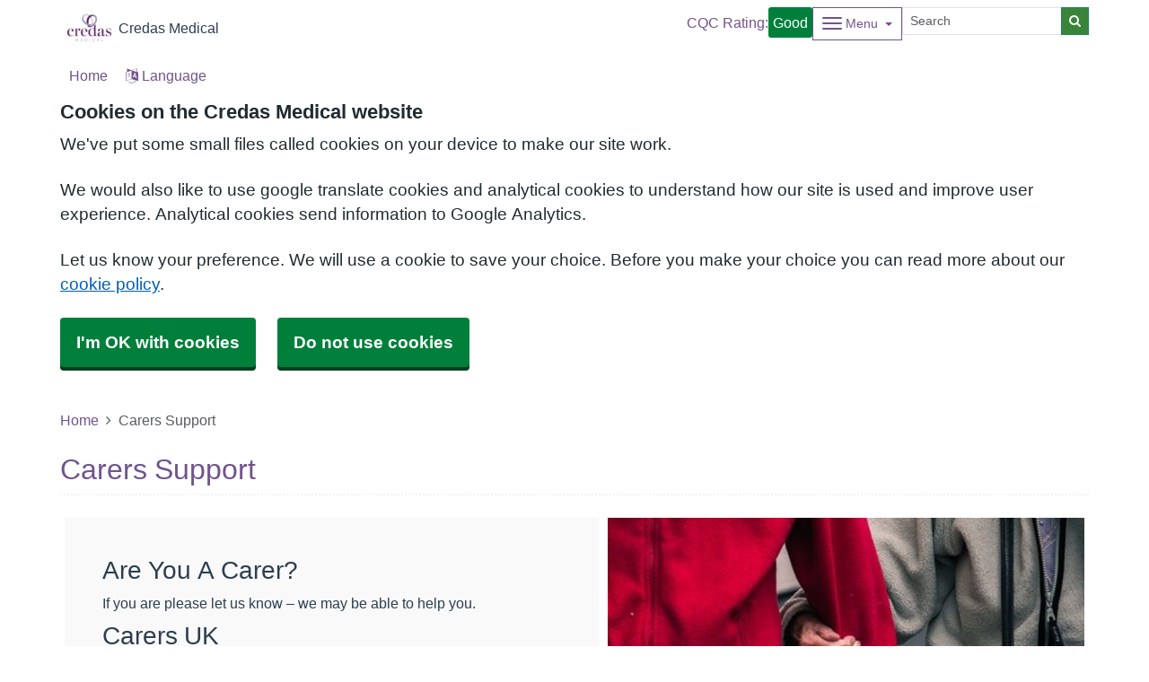

--- FILE ---
content_type: text/html; charset=utf-8
request_url: https://darleydalesurgery.co.uk/carers-support
body_size: 9764
content:


<!DOCTYPE html>
<html lang="en-gb" class="theme-classicpurple">
<head>
    <meta charset="utf-8" />
    <meta name="viewport" content="width=device-width, initial-scale=1.0">
    

            <title>Carers Support - Credas Medical</title>

    <script src="/scripts/master-upper.js"></script>

    <!--  we use Velocity.js to replace jQuery animate and its performance issues -->
    <script src="https://cdnjs.cloudflare.com/ajax/libs/velocity/1.2.2/velocity.min.js" integrity="sha384-7j+H85qDApQPyKm8wg64JdGgKmzM7trE+amLzYcJLfwR7rixgAeIi1kSX2VHeje4" crossorigin="anonymous"></script>
    <script src="https://www.google.com/recaptcha/api.js?render=6LfdrvYhAAAAAHIx1dEs5DozeEZwwkL4LEQurCTd" async defer></script>
    <script src="/Scripts/vue.min.js"></script>
    <script src="https://unpkg.com/sweetalert/dist/sweetalert.min.js" integrity="sha384-RIQuldGV8mnjGdob13cay/K1AJa+LR7VKHqSXrrB5DPGryn4pMUXRLh92Ev8KlGF" crossorigin="anonymous"></script>
    <script src="https://maps.googleapis.com/maps/api/js?key=AIzaSyDANdBZxMBb6XLst3iVGF4qUsM74bpnEZs&callback=Function.prototype"></script>

    <link href="/Content/sidebar.css" rel="stylesheet" />
    <link rel="icon" type="image/png" sizes="16x16" href="/Images/favicon.ico">
    <link rel="apple-touch-icon" href="/images/apple-touch-icon.png">

    <script>
        // show loading page if in iframe
        if (self !== top) {
            window.onbeforeunload = function () {
                editorWindow.showMainPageLoading();
            };
        }
    </script>


</head>
<body class="style-default ">
    <script>document.body.className = ((document.body.className) ? document.body.className + ' js-enabled' : 'js-enabled');</script>

    <link rel="stylesheet" href="/content/master.css" type="text/css" />
    

    <div id="fb-root"></div>
    <input id="CurrentTemplateId" name="CurrentTemplateId" type="hidden" value="5" />
    <div class="sidebar-container">
        <a id='PageHelp' class="sidebar-button-container" target='_blank' href='' role="button" aria-label="Page Help" rel="noopener noreferrer">
            <div class="sidebar-button sidebar-blue"><i class='fa fa-fw fa-question-circle-o'></i></div>
            <div class="sidebar-button sidebar-button-hover sidebar-blue"><i class='fa fa-fw fa-arrow-circle-o-right'></i></div>
            <div class="sidebar-button-text sidebar-blue"></div>
        </a>
        <a id='DataEditorLink' class="sidebar-button-container" target='_blank' href='' role="button" aria-label="Data Editor" rel="noopener noreferrer">
            <div class="sidebar-button sidebar-green"><i class='fa fa-pencil'></i></div>
            <div class="sidebar-button sidebar-button-hover sidebar-green"><i class='fa fa-fw fa-arrow-circle-o-right'></i></div>
            <div class="sidebar-button-text sidebar-green"></div>
        </a>
    </div>

    <div class="master-container">
        

<link href="/Content/Templates/GridColouredTemplate/GridColouredTemplate.css" rel="stylesheet" text="text/css" />
<link href="/Public/C81030/Styles/Grid - Coloured.css?m=638584448196764268" rel="stylesheet" type="text/css" />
<div id="cookie-banner" aria-labelledby="cookiebanner-header" role="region" aria-label="Cookie Banner">
    <div class="container">
        <h2 id="cookiebanner-header">Cookies on the Credas Medical website</h2>
        <p>We've put some small files called cookies on your device to make our site work.</p>
        <p>We would also like to use google translate cookies and analytical cookies to understand how our site is used and improve user experience. Analytical cookies send information to Google Analytics.</p>
        <p>Let us know your preference. We will use a cookie to save your choice. Before you make your choice you can read more about our <a href="/FooterLinks/CookiePolicy">cookie policy</a>.</p>
        <button id="cookie-banner-accept">I'm OK with cookies</button>
        <button id="cookie-banner-reject">Do not use cookies</button>
    </div>
</div>
<div id="cookie-banner-confirmation" role="region" aria-label="Cookie Banner Confirmation">
    <div class="container">
        <p>
            You can change your cookie settings at any time using our <a href="/FooterLinks/CookiePolicy">cookie policy</a>.
        </p>
    </div>
</div>


<div id="bootstrap-square" class="gridcoloured-template">
    <div class="header" role="banner">
            
<!--Header Small-->
<div class="header header-small">
    <div class="container">
        <div class="header-container">
            <div class="header-logo-container">
                <div class="headerlogo" role="heading" aria-level="1">
                    <a href="/">
                            <span class="logo">
                                <img src="/_Common/GetImage?fileId=303295" class="img-fluid" alt="Credas Medical Logo" />
                            </span>
                        <div class="navbar-brand">
                            Credas Medical
                        </div>
                    </a>
                </div>
            </div>

            <div class="header-items">
                    <a id="cqc-rating" href="https://www.cqc.org.uk/location/1-6722933079" rel="noopener noreferrer" target="_blank">
    <span class="cqc-rating-text">CQC Rating:</span>
    <span class="rating good">Good</span>
</a>




<div class="dropdown mobile-menu d-block d-sm-none">
    <button type="button" class="btn btn-link btn-sm dropdown-hamburger dropdown-toggle " data-bs-toggle="dropdown" aria-label="Dropdown Menu" data-bs-target="#dropdownmenu_e300ca6e_2a3d_4673_9f7b_9a6ab66f600d"
            aria-expanded="false" aria-pressed="false" data-bs-display="static" tabindex="-1">
        <span class="hamburger-icon">
            <span class="icon-bar"></span>
            <span class="icon-bar"></span>
            <span class="icon-bar"></span>
        </span>
        <span class="menu-label">Menu</span>
    </button>

    <div role="navigation" aria-label="Dropdown Menu" id="dropdownmenu_e300ca6e_2a3d_4673_9f7b_9a6ab66f600d" aria-hidden="true" class="dropdown-control">
        <ul class="header-hamburger dropdown-menu dropdown-menu-end">
                <li class="dropdown-item d-block d-sm-none">
                    <a href="/" aria-label="Home" aria-pressed="false" aria-expanded="false" role="button">Home</a>
                </li>

                        <li class="dropdown-item">
                            
<a href="#" data-bs-toggle="modal" data-bs-target="#googleTranslateModal" tabindex="-1">
    <i class=" fa fa-language"></i> 
    Language</a>

                        </li>
                        <li class="dropdown-item">
                            <a href="/contact-us" target="" rel="noopener noreferrer">


                                Contact Us
                            </a>
                        </li>
                        <li class="dropdown-item">
                            <a href="/join-the-practice" target="" rel="noopener noreferrer">


                                Join the Practice
                            </a>
                        </li>
                        <li class="dropdown-item">
                            <a href="/our-staff" target="" rel="noopener noreferrer">


                                Our Staff
                            </a>
                        </li>
                        <li class="dropdown-item">
                            <a href="/appointments" target="" rel="noopener noreferrer">


                                Appointments
                            </a>
                        </li>
                        <li class="dropdown-item">
                            <a href="/engage-consult---online--telephone-triage-service" target="" rel="noopener noreferrer">


                                Request an Appointment Online
                            </a>
                        </li>
                        <li class="dropdown-item">
                            <a href="/services" target="" rel="noopener noreferrer">


                                Services
                            </a>
                        </li>
                        <li class="dropdown-item">
                            <a href="/prescriptions" target="" rel="noopener noreferrer">


                                Prescriptions
                            </a>
                        </li>
                        <li class="dropdown-item">
                            <a href="/health-information" target="" rel="noopener noreferrer">


                                Health Information
                            </a>
                        </li>
                        <li class="dropdown-item">
                            <a href="/news" target="" rel="noopener noreferrer">


                                News
                            </a>
                        </li>
        </ul>
    </div>
</div>


<div class="dropdown mobile-menu d-none d-sm-block">
    <button type="button" class="btn btn-link btn-sm dropdown-hamburger dropdown-toggle " data-bs-toggle="dropdown" aria-label="Dropdown Menu" data-bs-target="#dropdownmenu_97006386_0573_4c33_948d_3519fb1b1cae"
            aria-expanded="false" aria-pressed="false" data-bs-display="static" tabindex="-1">
        <span class="hamburger-icon">
            <span class="icon-bar"></span>
            <span class="icon-bar"></span>
            <span class="icon-bar"></span>
        </span>
        <span class="menu-label">Menu</span>
    </button>

    <div role="navigation" aria-label="Dropdown Menu" id="dropdownmenu_97006386_0573_4c33_948d_3519fb1b1cae" aria-hidden="true" class="dropdown-control">
        <ul class="header-hamburger dropdown-menu dropdown-menu-end">

                        <li class="dropdown-item">
                            <a href="/contact-us" target="" rel="noopener noreferrer">


                                Contact Us
                            </a>
                        </li>
                        <li class="dropdown-item">
                            <a href="/join-the-practice" target="" rel="noopener noreferrer">


                                Join the Practice
                            </a>
                        </li>
                        <li class="dropdown-item">
                            <a href="/our-staff" target="" rel="noopener noreferrer">


                                Our Staff
                            </a>
                        </li>
                        <li class="dropdown-item">
                            <a href="/appointments" target="" rel="noopener noreferrer">


                                Appointments
                            </a>
                        </li>
                        <li class="dropdown-item">
                            <a href="/engage-consult---online--telephone-triage-service" target="" rel="noopener noreferrer">


                                Request an Appointment Online
                            </a>
                        </li>
                        <li class="dropdown-item">
                            <a href="/services" target="" rel="noopener noreferrer">


                                Services
                            </a>
                        </li>
                        <li class="dropdown-item">
                            <a href="/prescriptions" target="" rel="noopener noreferrer">


                                Prescriptions
                            </a>
                        </li>
                        <li class="dropdown-item">
                            <a href="/health-information" target="" rel="noopener noreferrer">


                                Health Information
                            </a>
                        </li>
                        <li class="dropdown-item">
                            <a href="/news" target="" rel="noopener noreferrer">


                                News
                            </a>
                        </li>
        </ul>
    </div>
</div>
            </div>
            
<div id="searchBar" class="searchbar search-fullwidth">
<form action="/Search/Results" class="form-inline" id="searchForm2" method="post" role="search">        <input type="hidden" id="reCaptchaSiteKey" value="6LfdrvYhAAAAAHIx1dEs5DozeEZwwkL4LEQurCTd" />
        <div class="input-group input-group-sm">
            <input id="fullSearchText" type="text" class="searchClass form-control" name="query" placeholder="Search" aria-label="Search">
            <input id="searchCaptcha" name="searchCaptcha" type="hidden" value="" />
            <button class="btn btn-success" type="submit" aria-label="Search"><i class="fa fa-search"></i></button>
        </div>
<input name="__RequestVerificationToken" type="hidden" value="CfDJ8Ph2pgcbNdlCpbzw-rL9fsnnVh-qT4QLtcw3ZWYLg0xvmbViQcahedOUIpbZJrazPxLZ-epS_Q01NG7jJpT_mht1N9sinKMHvKyEYtf9_arnC9voH1MeCrC8o3MbP_7KOqz9l_H82gBdZzyfv_qPZ_k" /></form></div>

        </div>

        <div class="menu-container">
            

    <div class="main-menu d-none d-sm-block" role="navigation" aria-label="Main Menu">
        <ul class="nav menu menu-text horizontal">
                <li>
                    <a class="home-btn" href="/" aria-label="Home" aria-pressed="false" aria-expanded="false" role="button" tabindex="-1">Home</a>
                </li>
                        <li>
                            
<a href="#" data-bs-toggle="modal" data-bs-target="#googleTranslateModal" tabindex="-1">
    <i class=" fa fa-language"></i> 
    Language</a>

                        </li>
        </ul>
    </div>

        </div>
    </div>
</div>
    </div>

    <main class="page-content" id="maincontent" role="main">
        


        

<div id="WidgetPage" msw-page>    
    <div class="container">
        	<div>
		<nav aria-label="breadcrumb">
			<ol class="breadcrumb">
				<li class="breadcrumb-item"><a href="/">Home</a></li>
				<li class="breadcrumb-item active" aria-current="page">Carers Support</li>
			</ol>
		</nav>
	</div>
	<div id="PageTitleDisplay">
		<div id="PageTitlePanel" class="mt-4">
			<h2>Carers Support</h2>
		</div>
	</div>

    </div>

    
<div id="ContentBlocksContainer">

    <div class="content-row-container">
            
<style type="text/css">
#ContentBlocksContainer #widget-row-285701 {    
.row-title {   }
.widget-container {
.widget-item-container {
p, li, label {  }
h1, h2, h3, i {  }
.icon {  }
}
.widget-item {   
&.image-widget-default .widget-item-container .image-widget-html {  }
&.widget-menu .widget-menu-list {  
li.base {  }
li a {   &:hover {   } } }
&.widget-menu.widget-menu-icongroup #menuWidget .menuContainer .gallery-item a {
.text {  &:hover {  } }
i {  &:hover {  } } }
}
}
}</style>


<div class="widget-row minrow lozad"  id="widget-row-285701" data-id="285701">
    <div class="container widget-row-container" data-pageid="126500">

            <div class="widget-container">

                        

<div class="widget-item information-widget styled-container "
     title=""
     name="Information Widget" id="informationwidget_197093"
     data-url="/InformationWidget/EditWidget?InformationWidgetId=197093"
     data-id="455481">
    <div class="widget-item-container">
                
    <h3>

Are You A Carer?    </h3>
<div class="content ">
    <p><p>If you are please let us know &ndash; we may be able to help you.</p>
<h3>Carers UK</h3>
<p><strong><em>Here to make life better for carers</em></strong></p>
<p><strong>20 Great Dover Street<br> London SE1 4LQ</strong></p>
<p><strong>t:&nbsp;020 7378 4999</strong></p>
<p><strong>e: </strong><a href="mailto:advice@carersuk.org"><strong>advice@carersuk.org</strong></a></p>
<p><strong>w: <a href='https://www.carersuk.org/' data-link-id='292230' title='www.carersuk' target='_blank' data-use-default-display='false' data-use-default-title='false' rel="noopener noreferrer">www.carersuk</a></strong></p></p>
</div>
    </div>
</div>
                        
<div class="widget-item image-widget  Default"
     title=""
     name="Image Widget"
     id="imagewidget_221084"
     data-url="/ImageWidget/EditWidget?ImageWidgetId=221084"
     data-id="455482">

        
<div class="image-widget-container">
    <div class="image-widget-image">
        <img src="/Public/C81030/Image/f16553f8-0ce4-4b6a-a28b-180e655c9f63.jpg" alt="carer" loading="lazy" />
    </div>



    <div class="image-widget-content">
        

    </div>
</div>
</div>

                <div class="clearboth"></div>
            </div>
    </div>
</div>

<script>
    // if we are logged in as an editor we need to check if site is not in edit mode,
    // then don't show the message.
    $(function () {
        $(".widget-row-empty").toggleClass('d-none', !IsInEditMode());
    });
</script>
            
<style type="text/css">
#ContentBlocksContainer #widget-row-285702 {    
.row-title {   }
.widget-container {
.widget-item-container {
p, li, label {  }
h1, h2, h3, i {  }
.icon {  }
}
.widget-item {   
&.image-widget-default .widget-item-container .image-widget-html {  }
&.widget-menu .widget-menu-list {  
li.base {  }
li a {   &:hover {   } } }
&.widget-menu.widget-menu-icongroup #menuWidget .menuContainer .gallery-item a {
.text {  &:hover {  } }
i {  &:hover {  } } }
}
}
}</style>


<div class="widget-row minrow lozad"  id="widget-row-285702" data-id="285702">
    <div class="container widget-row-container" data-pageid="126500">

            <div class="widget-container">

                        

<div class="widget-item information-widget styled-container "
     title=""
     name="Information Widget" id="informationwidget_197094"
     data-url="/InformationWidget/EditWidget?InformationWidgetId=197094"
     data-id="455483">
    <div class="widget-item-container">
                
    <h3>

NHS Links    </h3>
<div class="content ">
    <p><p>There is a wealth of information on the&nbsp;<a href="http://www.nhs.uk/carersdirect/Pages/CarersDirectHome.aspx" target="_blank" rel="noopener noreferrer">NHS</a>&nbsp;website about carers and caring. Below are some links into the site that we hope you will find useful.</p>
<ul>
<li><a href="https://www.nhs.uk/conditions/social-care-and-support-guide/introduction-to-care-and-support/" target="_blank" rel="noopener noreferrer">A guide to care and support</a>
<p class="description">Information for carers and people who have care &amp; support needs.</p>
</li>
<li><a href="https://www.nhs.uk/conditions/social-care-and-support-guide/practical-tips-if-you-care-for-someone/" target="_blank" rel="noopener noreferrer">Caring for someone</a>
<p class="description">Advice on providing care, medicines etc.</p>
</li>
<li><a href="https://www.nhs.uk/conditions/social-care-and-support-guide/care-after-a-hospital-stay/" target="_blank" rel="noopener noreferrer">Care after hospital</a>
<p class="description">Providing care for people who have been recently discharged from hospital.</p>
</li>
<li><a href="https://www.nhs.uk/conditions/social-care-and-support-guide/support-and-benefits-for-carers/carer-breaks-and-respite-care/" target="_blank" rel="noopener noreferrer">Taking a break</a>
<p class="description">Caring for someone can be a full-time job - find out about accessing breaks and respite care.</p>
</li>
<li><a href="https://www.nhs.uk/conditions/social-care-and-support-guide/support-and-benefits-for-carers/">Support and benefits for carers</a><br />
<p class="description">Caring for someone can be a full-time job - find out about accessing breaks and respite care.</p>
</li>
<li>
<p class="description"><a href="https://www.nhs.uk/conditions/social-care-and-support-guide/money-work-and-benefits/work-and-disability/">Work and Disability</a><a href="https://www.nhs.uk/conditions/social-care-and-support-guide/support-and-benefits-for-carers/"><br /></a></p>
<p class="description">Guidance, support and help with employment issues.</p>
<p class="description"><a href="https://www.nhs.uk/conditions/social-care-and-support-guide/support-and-benefits-for-carers/">Being a Young carer</a></p>
<p class="description">Advice for carers 18 or under and their entitlement to support</p>
</li>
</ul></p>
</div>
    </div>
</div>
                        

<div class="widget-item information-widget styled-container "
     title=""
     name="Information Widget" id="informationwidget_197095"
     data-url="/InformationWidget/EditWidget?InformationWidgetId=197095"
     data-id="455484">
    <div class="widget-item-container">
                
    <h3>

Finance &amp; Law    </h3>
<div class="content ">
    <p><p>Help claiming benefits, looking after your bank balance and understanding the legal issues of caring.</p>
<ul>
<li><a href="http://www.nhs.uk/carersdirect/moneyandlegal/carersbenefits" target="_blank" rel="noopener noreferrer">Benefits for carers</a>
<p class="description">Directing carers to the benefits that can help them in their caring role</p>
</li>
<li><a href="https://www.nhs.uk/conditions/social-care-and-support-guide/money-work-and-benefits/benefits-for-under-65s/" target="_blank" rel="noopener noreferrer">Benefits for the&nbsp;under-65s</a>
<p class="description">Advice and information on helping the person you look after get the benefits that they are entitled to.</p>
<a href="https://www.nhs.uk/conditions/social-care-and-support-guide/money-work-and-benefits/benefits-for-over-65s/" target="_blank" rel="noopener noreferrer">Benefits for the over-65s</a>
<p class="description">Advice and information on&nbsp;financial support for older people with a disability or illness.</p>
</li>
<li><a href="https://www.nhs.uk/conditions/social-care-and-support-guide/support-and-benefits-for-carers/carer-assessments/" target="_blank" rel="noopener noreferrer">Carer's Assement</a><br />
<p class="description">How your benefits maybe affected after the death of the person you look after and what happens to their benefits</p>
</li>
<li><a href="https://www.nhs.uk/conditions/social-care-and-support-guide/money-work-and-benefits/" target="_blank" rel="noopener noreferrer">Other benefits</a>
<p class="description">Advice for carers and the people they are looking after on claiming a whole host of other benefits unrelated to their disability or caring</p>
</li>
</ul></p>
</div>
    </div>
</div>
                <div class="clearboth"></div>
            </div>
    </div>
</div>

<script>
    // if we are logged in as an editor we need to check if site is not in edit mode,
    // then don't show the message.
    $(function () {
        $(".widget-row-empty").toggleClass('d-none', !IsInEditMode());
    });
</script>
            
<style type="text/css">
#ContentBlocksContainer #widget-row-285703 {    
.row-title {   }
.widget-container {
.widget-item-container {
p, li, label {  }
h1, h2, h3, i {  }
.icon {  }
}
.widget-item {   
&.image-widget-default .widget-item-container .image-widget-html {  }
&.widget-menu .widget-menu-list {  
li.base {  }
li a {   &:hover {   } } }
&.widget-menu.widget-menu-icongroup #menuWidget .menuContainer .gallery-item a {
.text {  &:hover {  } }
i {  &:hover {  } } }
}
}
}</style>


<div class="widget-row minrow lozad"  id="widget-row-285703" data-id="285703">
    <div class="container widget-row-container" data-pageid="126500">

            <div class="widget-container">

                        
<div class="widget-item image-widget  ImageBasic"
     title=""
     name="Image Widget"
     id="imagewidget_221085"
     data-url="/ImageWidget/EditWidget?ImageWidgetId=221085"
     data-id="455485">

        
<div class="image-widget-container">
    <div class="image-widget-image">
        <img src="/Public/C81030/Image/99a9dbd7-0145-4e2a-9d19-229b09feaf19.jpg" alt="content" loading="lazy" />
    </div>



    <div class="image-widget-content">
        

    </div>
</div>
</div>

                <div class="clearboth"></div>
            </div>
    </div>
</div>

<script>
    // if we are logged in as an editor we need to check if site is not in edit mode,
    // then don't show the message.
    $(function () {
        $(".widget-row-empty").toggleClass('d-none', !IsInEditMode());
    });
</script>
    </div>
</div>
</div>




            <style>
                html {
                    padding-top: 95px;
                }
            </style>

        
    <div id="pagetimeStamp" class="container">
            <span>Page last reviewed: 06 February 2024</span>
        <br />
            <span>Page created: 06 February 2024</span>
    </div>

    </main>
    
<div class="further-information-container" role="complementary" aria-labelledby="further-information-heading">
    <div class="container">
        <h2 id="further-information-heading">Further Information</h2>
        <div class="further-information-grid-container">
            

    <div class="further-information" role="navigation" aria-label="Further Information Menu">
        <ul class="nav menu menu-text horizontal">
                        <li>
                            <a href="/covid-19-advice-and-services" target="" rel="noopener noreferrer" tabindex="-1">


                                Covid 19 Advice and Services
                            </a>
                        </li>
                        <li>
                            <a href="/you-and-your-general-practice-1" target="" rel="noopener noreferrer" tabindex="-1">


                                You and Your General Practice
                            </a>
                        </li>
                        <li>
                            <a href="/patient-participation-group" target="" rel="noopener noreferrer" tabindex="-1">


                                Patient Participation Group
                            </a>
                        </li>
                        <li>
                            <a href="/practice-policies" target="" rel="noopener noreferrer" tabindex="-1">


                                Practice Policies
                            </a>
                        </li>
                        <li>
                            <a href="/feedback--complaints" target="" rel="noopener noreferrer" tabindex="-1">


                                Feedback &amp; Complaints
                            </a>
                        </li>
                        <li>
                            <a href="/violence-policy" target="" rel="noopener noreferrer" tabindex="-1">


                                Zero Tolerance
                            </a>
                        </li>
                        <li>
                            <a href="/news-data" target="" rel="noopener noreferrer" tabindex="-1">


                                Practice Statistics
                            </a>
                        </li>
                        <li>
                            <a href="/privacy-policy" target="" rel="noopener noreferrer" tabindex="-1">


                                Privacy Policy
                            </a>
                        </li>
                        <li>
                            <a href="/carers-support" target="" rel="noopener noreferrer" tabindex="-1">


                                Carers Support
                            </a>
                        </li>
                        <li>
                            <a href="/gp-earnings" target="" rel="noopener noreferrer" tabindex="-1">


                                GP Earnings
                            </a>
                        </li>
                        <li>
                            <a href="https://www.facebook.com/darleydalemedicalcentre1" target=" _blank" rel="noopener noreferrer" tabindex="-1">


                                Facebook
                            </a>
                        </li>
                        <li>
                            <a href="/gp-survey" target="" rel="noopener noreferrer" tabindex="-1">


                                GP Survey
                            </a>
                        </li>
        </ul>
    </div>


            
<ul class="nhsuk-footer__list social-media">
</ul>


            <ul class="nhsuk-footer__list">
    <li class="parent-link ">
        <div class="parent-link-container">
                <a href="https://www.nhs.uk/" target="_blank" rel="noopener noreferrer" aria-label="Footer Logo">
                    <img src="/Public/C81030/Image/f4f754ad-f3a6-495f-b851-9049aa26dedf.png" class="parent-link-logo" alt="Footer Logo" />
                </a>
        </div>
    </li>
</ul>

        </div>
    </div>
</div>

</div>


<script>
    $(function () {
        $(window).on("resize", () => resizeForFixedHeader());

        document.onBannerDismiss = resizeForFixedHeader;

        resizeForFixedHeader();
    });
</script>


            <script type="text/plain" data-cookiecategory="functionality" src="/Scripts/Google/google-translate.js"></script>
            <script type="text/plain" data-cookiecategory="functionality" src="//translate.google.com/translate_a/element.js?cb=googleTranslateElementInit"></script>
        <div id="footer" role="contentinfo">
    <div class="container">
        <div class="row">
            <div class="col-sm-6">
                <ul>
                            <li><a href="/Account/Login?returnUrl=%2Fcarers-support">Sign in</a></li>
                </ul>
                <div class="clearfix"></div>
            </div>
            <div class="col-sm-6">
                <ul>
                    <li>&copy; 2026 Built by <a href="https://www.mysurgerywebsite.co.uk/live" target="_blank" rel="noreferrer noopener">My Surgery Website</a></li>
                    <li><a href="/FooterLinks/Accessibility">Accessibility</a></li>
<li><a href="/FooterLinks/CookiePolicy">Cookie policy</a></li>
<li><a href="/FooterLinks/YourData">Your data</a></li>
<li><a href="/Sitemap">Site map</a></li>
                </ul>
            </div>
        </div>
    </div>
</div>
    </div>


    <script src="/scripts/master-lower-public.js"></script>

    <script>
        const observer = lozad();
        observer.observe();
    </script>



    <!-- Google Analytics (UA) -->
<input type="hidden" id="CustUACode" value="">
<script type="text/plain" data-cookiecategory="performance" src="/Scripts/Google/google-analytics.js"></script>
<!-- End Google Analytics (UA)-->

    <!-- Google Tag Manager -->
<input type="hidden" id="GoogleTagManagerKey" value="GTM-KQ5QNDF">
<script type="text/plain" data-cookiecategory="performance" src="/Scripts/Google/google-tag-manager.js"></script>
<!-- End Google Tag Manager -->

    <script src="/Scripts/browser-update.js"></script>

    <!-- hide edit/sign out buttons if in 'edit' mode -->
    <script type="text/javascript">

        // used in a few places (also duplicated), so now moved into a more global area.
        function resizeForFixedHeader() {
            var height = $(".header-small").outerHeight();
            $("html").css("padding-top", height);
        }

        function toggleSnow(){
            var isSnow = $('#SnowtimeLink').data("snow");
            if (isSnow == undefined || isSnow == 1){
                DoSnowtime(false, '');
                $('#SnowtimeLink').data('snow', 0);
            }
            else{
                DoSnowtime(true, 'fa-snowflake-o');
                $('#SnowtimeLink').data('snow', 1);
            }
        }

        function IsInEditMode() {
            var origin = window.location.origin;
            var parentOrigin = window.parent.location.origin;
            // only check if both parent and current location are of same origin
            if (origin.localeCompare(parentOrigin) === 0) {
                return window.parent.location.pathname.indexOf("/edit") === 0;
            }

            return false;
        }

        $(function () {
            $(".editor").css('visibility', IsInEditMode() ? 'hidden' : 'visible');
        });

        $(document).on("click", function (ev) {
            clickev = jQuery.Event('click', { 'offsetX': ev.offsetX, 'offsetY': ev.offsetY });
            if (self != top)
                parent.$("body").trigger(clickev);
        })

        if (window.addEventListener && window.requestAnimationFrame && document.getElementsByClassName) window.addEventListener('load', function() {

            // start
            var pItem = document.getElementsByClassName('progressive replace'), pCount, timer;

            // scroll and resize events
            window.addEventListener('scroll', scroller, false);
            window.addEventListener('resize', scroller, false);

            // DOM mutation observer
            if (MutationObserver) {

                var observer = new MutationObserver(function() {
                    if (pItem.length !== pCount) inView();
                });
                observer.observe(document.body, { subtree: true, childList: true, attributes: true, characterData: true });

            }

            // initial check
            inView();


            // throttled scroll/resize
            function scroller() {

                timer = timer || setTimeout(function() {
                    timer = null;
                    inView();
                }, 300);

            }


            // image in view?
            function inView() {

                if (pItem.length) requestAnimationFrame(function() {

                    var wT = window.pageYOffset, wB = wT + window.innerHeight, cRect, pT, pB, p = 0;
                    while (p < pItem.length) {

                        cRect = pItem[p].getBoundingClientRect();
                        pT = wT + cRect.top;
                        pB = pT + cRect.height;

                        if (wT < pB && wB > pT) {
                            loadFullImage(pItem[p]);
                            pItem[p].classList.remove('replace');
                        }
                        else p++;

                    }

                    pCount = pItem.length;

                });

            }


            // replace with full image
            function loadFullImage(item) {

                var href = item && (item.getAttribute('data-href') || item.href);
                if (!href) return;

                // load image
                var img = new Image();
                if (item.dataset) {
                    img.srcset = item.dataset.srcset || '';
                    img.sizes = item.dataset.sizes || '';
                }
                img.src = href;
                img.className = 'reveal';
                if (img.complete) addImg();
                else img.onload = addImg;

                // replace image
                function addImg() {

                    requestAnimationFrame(function() {

                        // disable click
                        if (href === item.href) {
                            item.style.cursor = 'default';
                            item.addEventListener('click', function(e) { e.preventDefault(); }, false);
                        }

                        // preview image
                        var pImg = item.querySelector && item.querySelector('img.preview');

                        // add full image
                        item.insertBefore(img, pImg && pImg.nextSibling).addEventListener('animationend', function() {

                            // remove preview image
                            if (pImg) {
                                img.alt = pImg.alt || '';
                                item.removeChild(pImg);
                            }

                            img.classList.remove('reveal');

                        });

                    });

                }

            }

        }, false);
    </script>

    <div class="modal fade" id="googleTranslateModal" tabindex="-1" role="dialog" aria-labelledby="modalTranslateTitle">
        <div class="modal-dialog" role="document">
            <div class="modal-content">
                <div class="modal-header">
                    <h3 class="modal-title" id="modalTranslateTitle">Translate this website with google</h3>
                    <button type="button" class="btn-close" data-bs-dismiss="modal" aria-label="Close"></button>
                </div>
                <div class="modal-body">
                    <div id="google_translate_element"></div>
                </div>
            </div>
        </div>
    </div>


        <script async type="text/javascript" data-account="C3fgA2IAAh" src="https://cdn.userway.org/widget.js" data-uw-styling-context="true"></script>
</body>
</html>



--- FILE ---
content_type: text/html; charset=utf-8
request_url: https://www.google.com/recaptcha/api2/anchor?ar=1&k=6LfdrvYhAAAAAHIx1dEs5DozeEZwwkL4LEQurCTd&co=aHR0cHM6Ly9kYXJsZXlkYWxlc3VyZ2VyeS5jby51azo0NDM.&hl=en&v=7gg7H51Q-naNfhmCP3_R47ho&size=invisible&anchor-ms=20000&execute-ms=30000&cb=zcfazvet3bj7
body_size: 48375
content:
<!DOCTYPE HTML><html dir="ltr" lang="en"><head><meta http-equiv="Content-Type" content="text/html; charset=UTF-8">
<meta http-equiv="X-UA-Compatible" content="IE=edge">
<title>reCAPTCHA</title>
<style type="text/css">
/* cyrillic-ext */
@font-face {
  font-family: 'Roboto';
  font-style: normal;
  font-weight: 400;
  font-stretch: 100%;
  src: url(//fonts.gstatic.com/s/roboto/v48/KFO7CnqEu92Fr1ME7kSn66aGLdTylUAMa3GUBHMdazTgWw.woff2) format('woff2');
  unicode-range: U+0460-052F, U+1C80-1C8A, U+20B4, U+2DE0-2DFF, U+A640-A69F, U+FE2E-FE2F;
}
/* cyrillic */
@font-face {
  font-family: 'Roboto';
  font-style: normal;
  font-weight: 400;
  font-stretch: 100%;
  src: url(//fonts.gstatic.com/s/roboto/v48/KFO7CnqEu92Fr1ME7kSn66aGLdTylUAMa3iUBHMdazTgWw.woff2) format('woff2');
  unicode-range: U+0301, U+0400-045F, U+0490-0491, U+04B0-04B1, U+2116;
}
/* greek-ext */
@font-face {
  font-family: 'Roboto';
  font-style: normal;
  font-weight: 400;
  font-stretch: 100%;
  src: url(//fonts.gstatic.com/s/roboto/v48/KFO7CnqEu92Fr1ME7kSn66aGLdTylUAMa3CUBHMdazTgWw.woff2) format('woff2');
  unicode-range: U+1F00-1FFF;
}
/* greek */
@font-face {
  font-family: 'Roboto';
  font-style: normal;
  font-weight: 400;
  font-stretch: 100%;
  src: url(//fonts.gstatic.com/s/roboto/v48/KFO7CnqEu92Fr1ME7kSn66aGLdTylUAMa3-UBHMdazTgWw.woff2) format('woff2');
  unicode-range: U+0370-0377, U+037A-037F, U+0384-038A, U+038C, U+038E-03A1, U+03A3-03FF;
}
/* math */
@font-face {
  font-family: 'Roboto';
  font-style: normal;
  font-weight: 400;
  font-stretch: 100%;
  src: url(//fonts.gstatic.com/s/roboto/v48/KFO7CnqEu92Fr1ME7kSn66aGLdTylUAMawCUBHMdazTgWw.woff2) format('woff2');
  unicode-range: U+0302-0303, U+0305, U+0307-0308, U+0310, U+0312, U+0315, U+031A, U+0326-0327, U+032C, U+032F-0330, U+0332-0333, U+0338, U+033A, U+0346, U+034D, U+0391-03A1, U+03A3-03A9, U+03B1-03C9, U+03D1, U+03D5-03D6, U+03F0-03F1, U+03F4-03F5, U+2016-2017, U+2034-2038, U+203C, U+2040, U+2043, U+2047, U+2050, U+2057, U+205F, U+2070-2071, U+2074-208E, U+2090-209C, U+20D0-20DC, U+20E1, U+20E5-20EF, U+2100-2112, U+2114-2115, U+2117-2121, U+2123-214F, U+2190, U+2192, U+2194-21AE, U+21B0-21E5, U+21F1-21F2, U+21F4-2211, U+2213-2214, U+2216-22FF, U+2308-230B, U+2310, U+2319, U+231C-2321, U+2336-237A, U+237C, U+2395, U+239B-23B7, U+23D0, U+23DC-23E1, U+2474-2475, U+25AF, U+25B3, U+25B7, U+25BD, U+25C1, U+25CA, U+25CC, U+25FB, U+266D-266F, U+27C0-27FF, U+2900-2AFF, U+2B0E-2B11, U+2B30-2B4C, U+2BFE, U+3030, U+FF5B, U+FF5D, U+1D400-1D7FF, U+1EE00-1EEFF;
}
/* symbols */
@font-face {
  font-family: 'Roboto';
  font-style: normal;
  font-weight: 400;
  font-stretch: 100%;
  src: url(//fonts.gstatic.com/s/roboto/v48/KFO7CnqEu92Fr1ME7kSn66aGLdTylUAMaxKUBHMdazTgWw.woff2) format('woff2');
  unicode-range: U+0001-000C, U+000E-001F, U+007F-009F, U+20DD-20E0, U+20E2-20E4, U+2150-218F, U+2190, U+2192, U+2194-2199, U+21AF, U+21E6-21F0, U+21F3, U+2218-2219, U+2299, U+22C4-22C6, U+2300-243F, U+2440-244A, U+2460-24FF, U+25A0-27BF, U+2800-28FF, U+2921-2922, U+2981, U+29BF, U+29EB, U+2B00-2BFF, U+4DC0-4DFF, U+FFF9-FFFB, U+10140-1018E, U+10190-1019C, U+101A0, U+101D0-101FD, U+102E0-102FB, U+10E60-10E7E, U+1D2C0-1D2D3, U+1D2E0-1D37F, U+1F000-1F0FF, U+1F100-1F1AD, U+1F1E6-1F1FF, U+1F30D-1F30F, U+1F315, U+1F31C, U+1F31E, U+1F320-1F32C, U+1F336, U+1F378, U+1F37D, U+1F382, U+1F393-1F39F, U+1F3A7-1F3A8, U+1F3AC-1F3AF, U+1F3C2, U+1F3C4-1F3C6, U+1F3CA-1F3CE, U+1F3D4-1F3E0, U+1F3ED, U+1F3F1-1F3F3, U+1F3F5-1F3F7, U+1F408, U+1F415, U+1F41F, U+1F426, U+1F43F, U+1F441-1F442, U+1F444, U+1F446-1F449, U+1F44C-1F44E, U+1F453, U+1F46A, U+1F47D, U+1F4A3, U+1F4B0, U+1F4B3, U+1F4B9, U+1F4BB, U+1F4BF, U+1F4C8-1F4CB, U+1F4D6, U+1F4DA, U+1F4DF, U+1F4E3-1F4E6, U+1F4EA-1F4ED, U+1F4F7, U+1F4F9-1F4FB, U+1F4FD-1F4FE, U+1F503, U+1F507-1F50B, U+1F50D, U+1F512-1F513, U+1F53E-1F54A, U+1F54F-1F5FA, U+1F610, U+1F650-1F67F, U+1F687, U+1F68D, U+1F691, U+1F694, U+1F698, U+1F6AD, U+1F6B2, U+1F6B9-1F6BA, U+1F6BC, U+1F6C6-1F6CF, U+1F6D3-1F6D7, U+1F6E0-1F6EA, U+1F6F0-1F6F3, U+1F6F7-1F6FC, U+1F700-1F7FF, U+1F800-1F80B, U+1F810-1F847, U+1F850-1F859, U+1F860-1F887, U+1F890-1F8AD, U+1F8B0-1F8BB, U+1F8C0-1F8C1, U+1F900-1F90B, U+1F93B, U+1F946, U+1F984, U+1F996, U+1F9E9, U+1FA00-1FA6F, U+1FA70-1FA7C, U+1FA80-1FA89, U+1FA8F-1FAC6, U+1FACE-1FADC, U+1FADF-1FAE9, U+1FAF0-1FAF8, U+1FB00-1FBFF;
}
/* vietnamese */
@font-face {
  font-family: 'Roboto';
  font-style: normal;
  font-weight: 400;
  font-stretch: 100%;
  src: url(//fonts.gstatic.com/s/roboto/v48/KFO7CnqEu92Fr1ME7kSn66aGLdTylUAMa3OUBHMdazTgWw.woff2) format('woff2');
  unicode-range: U+0102-0103, U+0110-0111, U+0128-0129, U+0168-0169, U+01A0-01A1, U+01AF-01B0, U+0300-0301, U+0303-0304, U+0308-0309, U+0323, U+0329, U+1EA0-1EF9, U+20AB;
}
/* latin-ext */
@font-face {
  font-family: 'Roboto';
  font-style: normal;
  font-weight: 400;
  font-stretch: 100%;
  src: url(//fonts.gstatic.com/s/roboto/v48/KFO7CnqEu92Fr1ME7kSn66aGLdTylUAMa3KUBHMdazTgWw.woff2) format('woff2');
  unicode-range: U+0100-02BA, U+02BD-02C5, U+02C7-02CC, U+02CE-02D7, U+02DD-02FF, U+0304, U+0308, U+0329, U+1D00-1DBF, U+1E00-1E9F, U+1EF2-1EFF, U+2020, U+20A0-20AB, U+20AD-20C0, U+2113, U+2C60-2C7F, U+A720-A7FF;
}
/* latin */
@font-face {
  font-family: 'Roboto';
  font-style: normal;
  font-weight: 400;
  font-stretch: 100%;
  src: url(//fonts.gstatic.com/s/roboto/v48/KFO7CnqEu92Fr1ME7kSn66aGLdTylUAMa3yUBHMdazQ.woff2) format('woff2');
  unicode-range: U+0000-00FF, U+0131, U+0152-0153, U+02BB-02BC, U+02C6, U+02DA, U+02DC, U+0304, U+0308, U+0329, U+2000-206F, U+20AC, U+2122, U+2191, U+2193, U+2212, U+2215, U+FEFF, U+FFFD;
}
/* cyrillic-ext */
@font-face {
  font-family: 'Roboto';
  font-style: normal;
  font-weight: 500;
  font-stretch: 100%;
  src: url(//fonts.gstatic.com/s/roboto/v48/KFO7CnqEu92Fr1ME7kSn66aGLdTylUAMa3GUBHMdazTgWw.woff2) format('woff2');
  unicode-range: U+0460-052F, U+1C80-1C8A, U+20B4, U+2DE0-2DFF, U+A640-A69F, U+FE2E-FE2F;
}
/* cyrillic */
@font-face {
  font-family: 'Roboto';
  font-style: normal;
  font-weight: 500;
  font-stretch: 100%;
  src: url(//fonts.gstatic.com/s/roboto/v48/KFO7CnqEu92Fr1ME7kSn66aGLdTylUAMa3iUBHMdazTgWw.woff2) format('woff2');
  unicode-range: U+0301, U+0400-045F, U+0490-0491, U+04B0-04B1, U+2116;
}
/* greek-ext */
@font-face {
  font-family: 'Roboto';
  font-style: normal;
  font-weight: 500;
  font-stretch: 100%;
  src: url(//fonts.gstatic.com/s/roboto/v48/KFO7CnqEu92Fr1ME7kSn66aGLdTylUAMa3CUBHMdazTgWw.woff2) format('woff2');
  unicode-range: U+1F00-1FFF;
}
/* greek */
@font-face {
  font-family: 'Roboto';
  font-style: normal;
  font-weight: 500;
  font-stretch: 100%;
  src: url(//fonts.gstatic.com/s/roboto/v48/KFO7CnqEu92Fr1ME7kSn66aGLdTylUAMa3-UBHMdazTgWw.woff2) format('woff2');
  unicode-range: U+0370-0377, U+037A-037F, U+0384-038A, U+038C, U+038E-03A1, U+03A3-03FF;
}
/* math */
@font-face {
  font-family: 'Roboto';
  font-style: normal;
  font-weight: 500;
  font-stretch: 100%;
  src: url(//fonts.gstatic.com/s/roboto/v48/KFO7CnqEu92Fr1ME7kSn66aGLdTylUAMawCUBHMdazTgWw.woff2) format('woff2');
  unicode-range: U+0302-0303, U+0305, U+0307-0308, U+0310, U+0312, U+0315, U+031A, U+0326-0327, U+032C, U+032F-0330, U+0332-0333, U+0338, U+033A, U+0346, U+034D, U+0391-03A1, U+03A3-03A9, U+03B1-03C9, U+03D1, U+03D5-03D6, U+03F0-03F1, U+03F4-03F5, U+2016-2017, U+2034-2038, U+203C, U+2040, U+2043, U+2047, U+2050, U+2057, U+205F, U+2070-2071, U+2074-208E, U+2090-209C, U+20D0-20DC, U+20E1, U+20E5-20EF, U+2100-2112, U+2114-2115, U+2117-2121, U+2123-214F, U+2190, U+2192, U+2194-21AE, U+21B0-21E5, U+21F1-21F2, U+21F4-2211, U+2213-2214, U+2216-22FF, U+2308-230B, U+2310, U+2319, U+231C-2321, U+2336-237A, U+237C, U+2395, U+239B-23B7, U+23D0, U+23DC-23E1, U+2474-2475, U+25AF, U+25B3, U+25B7, U+25BD, U+25C1, U+25CA, U+25CC, U+25FB, U+266D-266F, U+27C0-27FF, U+2900-2AFF, U+2B0E-2B11, U+2B30-2B4C, U+2BFE, U+3030, U+FF5B, U+FF5D, U+1D400-1D7FF, U+1EE00-1EEFF;
}
/* symbols */
@font-face {
  font-family: 'Roboto';
  font-style: normal;
  font-weight: 500;
  font-stretch: 100%;
  src: url(//fonts.gstatic.com/s/roboto/v48/KFO7CnqEu92Fr1ME7kSn66aGLdTylUAMaxKUBHMdazTgWw.woff2) format('woff2');
  unicode-range: U+0001-000C, U+000E-001F, U+007F-009F, U+20DD-20E0, U+20E2-20E4, U+2150-218F, U+2190, U+2192, U+2194-2199, U+21AF, U+21E6-21F0, U+21F3, U+2218-2219, U+2299, U+22C4-22C6, U+2300-243F, U+2440-244A, U+2460-24FF, U+25A0-27BF, U+2800-28FF, U+2921-2922, U+2981, U+29BF, U+29EB, U+2B00-2BFF, U+4DC0-4DFF, U+FFF9-FFFB, U+10140-1018E, U+10190-1019C, U+101A0, U+101D0-101FD, U+102E0-102FB, U+10E60-10E7E, U+1D2C0-1D2D3, U+1D2E0-1D37F, U+1F000-1F0FF, U+1F100-1F1AD, U+1F1E6-1F1FF, U+1F30D-1F30F, U+1F315, U+1F31C, U+1F31E, U+1F320-1F32C, U+1F336, U+1F378, U+1F37D, U+1F382, U+1F393-1F39F, U+1F3A7-1F3A8, U+1F3AC-1F3AF, U+1F3C2, U+1F3C4-1F3C6, U+1F3CA-1F3CE, U+1F3D4-1F3E0, U+1F3ED, U+1F3F1-1F3F3, U+1F3F5-1F3F7, U+1F408, U+1F415, U+1F41F, U+1F426, U+1F43F, U+1F441-1F442, U+1F444, U+1F446-1F449, U+1F44C-1F44E, U+1F453, U+1F46A, U+1F47D, U+1F4A3, U+1F4B0, U+1F4B3, U+1F4B9, U+1F4BB, U+1F4BF, U+1F4C8-1F4CB, U+1F4D6, U+1F4DA, U+1F4DF, U+1F4E3-1F4E6, U+1F4EA-1F4ED, U+1F4F7, U+1F4F9-1F4FB, U+1F4FD-1F4FE, U+1F503, U+1F507-1F50B, U+1F50D, U+1F512-1F513, U+1F53E-1F54A, U+1F54F-1F5FA, U+1F610, U+1F650-1F67F, U+1F687, U+1F68D, U+1F691, U+1F694, U+1F698, U+1F6AD, U+1F6B2, U+1F6B9-1F6BA, U+1F6BC, U+1F6C6-1F6CF, U+1F6D3-1F6D7, U+1F6E0-1F6EA, U+1F6F0-1F6F3, U+1F6F7-1F6FC, U+1F700-1F7FF, U+1F800-1F80B, U+1F810-1F847, U+1F850-1F859, U+1F860-1F887, U+1F890-1F8AD, U+1F8B0-1F8BB, U+1F8C0-1F8C1, U+1F900-1F90B, U+1F93B, U+1F946, U+1F984, U+1F996, U+1F9E9, U+1FA00-1FA6F, U+1FA70-1FA7C, U+1FA80-1FA89, U+1FA8F-1FAC6, U+1FACE-1FADC, U+1FADF-1FAE9, U+1FAF0-1FAF8, U+1FB00-1FBFF;
}
/* vietnamese */
@font-face {
  font-family: 'Roboto';
  font-style: normal;
  font-weight: 500;
  font-stretch: 100%;
  src: url(//fonts.gstatic.com/s/roboto/v48/KFO7CnqEu92Fr1ME7kSn66aGLdTylUAMa3OUBHMdazTgWw.woff2) format('woff2');
  unicode-range: U+0102-0103, U+0110-0111, U+0128-0129, U+0168-0169, U+01A0-01A1, U+01AF-01B0, U+0300-0301, U+0303-0304, U+0308-0309, U+0323, U+0329, U+1EA0-1EF9, U+20AB;
}
/* latin-ext */
@font-face {
  font-family: 'Roboto';
  font-style: normal;
  font-weight: 500;
  font-stretch: 100%;
  src: url(//fonts.gstatic.com/s/roboto/v48/KFO7CnqEu92Fr1ME7kSn66aGLdTylUAMa3KUBHMdazTgWw.woff2) format('woff2');
  unicode-range: U+0100-02BA, U+02BD-02C5, U+02C7-02CC, U+02CE-02D7, U+02DD-02FF, U+0304, U+0308, U+0329, U+1D00-1DBF, U+1E00-1E9F, U+1EF2-1EFF, U+2020, U+20A0-20AB, U+20AD-20C0, U+2113, U+2C60-2C7F, U+A720-A7FF;
}
/* latin */
@font-face {
  font-family: 'Roboto';
  font-style: normal;
  font-weight: 500;
  font-stretch: 100%;
  src: url(//fonts.gstatic.com/s/roboto/v48/KFO7CnqEu92Fr1ME7kSn66aGLdTylUAMa3yUBHMdazQ.woff2) format('woff2');
  unicode-range: U+0000-00FF, U+0131, U+0152-0153, U+02BB-02BC, U+02C6, U+02DA, U+02DC, U+0304, U+0308, U+0329, U+2000-206F, U+20AC, U+2122, U+2191, U+2193, U+2212, U+2215, U+FEFF, U+FFFD;
}
/* cyrillic-ext */
@font-face {
  font-family: 'Roboto';
  font-style: normal;
  font-weight: 900;
  font-stretch: 100%;
  src: url(//fonts.gstatic.com/s/roboto/v48/KFO7CnqEu92Fr1ME7kSn66aGLdTylUAMa3GUBHMdazTgWw.woff2) format('woff2');
  unicode-range: U+0460-052F, U+1C80-1C8A, U+20B4, U+2DE0-2DFF, U+A640-A69F, U+FE2E-FE2F;
}
/* cyrillic */
@font-face {
  font-family: 'Roboto';
  font-style: normal;
  font-weight: 900;
  font-stretch: 100%;
  src: url(//fonts.gstatic.com/s/roboto/v48/KFO7CnqEu92Fr1ME7kSn66aGLdTylUAMa3iUBHMdazTgWw.woff2) format('woff2');
  unicode-range: U+0301, U+0400-045F, U+0490-0491, U+04B0-04B1, U+2116;
}
/* greek-ext */
@font-face {
  font-family: 'Roboto';
  font-style: normal;
  font-weight: 900;
  font-stretch: 100%;
  src: url(//fonts.gstatic.com/s/roboto/v48/KFO7CnqEu92Fr1ME7kSn66aGLdTylUAMa3CUBHMdazTgWw.woff2) format('woff2');
  unicode-range: U+1F00-1FFF;
}
/* greek */
@font-face {
  font-family: 'Roboto';
  font-style: normal;
  font-weight: 900;
  font-stretch: 100%;
  src: url(//fonts.gstatic.com/s/roboto/v48/KFO7CnqEu92Fr1ME7kSn66aGLdTylUAMa3-UBHMdazTgWw.woff2) format('woff2');
  unicode-range: U+0370-0377, U+037A-037F, U+0384-038A, U+038C, U+038E-03A1, U+03A3-03FF;
}
/* math */
@font-face {
  font-family: 'Roboto';
  font-style: normal;
  font-weight: 900;
  font-stretch: 100%;
  src: url(//fonts.gstatic.com/s/roboto/v48/KFO7CnqEu92Fr1ME7kSn66aGLdTylUAMawCUBHMdazTgWw.woff2) format('woff2');
  unicode-range: U+0302-0303, U+0305, U+0307-0308, U+0310, U+0312, U+0315, U+031A, U+0326-0327, U+032C, U+032F-0330, U+0332-0333, U+0338, U+033A, U+0346, U+034D, U+0391-03A1, U+03A3-03A9, U+03B1-03C9, U+03D1, U+03D5-03D6, U+03F0-03F1, U+03F4-03F5, U+2016-2017, U+2034-2038, U+203C, U+2040, U+2043, U+2047, U+2050, U+2057, U+205F, U+2070-2071, U+2074-208E, U+2090-209C, U+20D0-20DC, U+20E1, U+20E5-20EF, U+2100-2112, U+2114-2115, U+2117-2121, U+2123-214F, U+2190, U+2192, U+2194-21AE, U+21B0-21E5, U+21F1-21F2, U+21F4-2211, U+2213-2214, U+2216-22FF, U+2308-230B, U+2310, U+2319, U+231C-2321, U+2336-237A, U+237C, U+2395, U+239B-23B7, U+23D0, U+23DC-23E1, U+2474-2475, U+25AF, U+25B3, U+25B7, U+25BD, U+25C1, U+25CA, U+25CC, U+25FB, U+266D-266F, U+27C0-27FF, U+2900-2AFF, U+2B0E-2B11, U+2B30-2B4C, U+2BFE, U+3030, U+FF5B, U+FF5D, U+1D400-1D7FF, U+1EE00-1EEFF;
}
/* symbols */
@font-face {
  font-family: 'Roboto';
  font-style: normal;
  font-weight: 900;
  font-stretch: 100%;
  src: url(//fonts.gstatic.com/s/roboto/v48/KFO7CnqEu92Fr1ME7kSn66aGLdTylUAMaxKUBHMdazTgWw.woff2) format('woff2');
  unicode-range: U+0001-000C, U+000E-001F, U+007F-009F, U+20DD-20E0, U+20E2-20E4, U+2150-218F, U+2190, U+2192, U+2194-2199, U+21AF, U+21E6-21F0, U+21F3, U+2218-2219, U+2299, U+22C4-22C6, U+2300-243F, U+2440-244A, U+2460-24FF, U+25A0-27BF, U+2800-28FF, U+2921-2922, U+2981, U+29BF, U+29EB, U+2B00-2BFF, U+4DC0-4DFF, U+FFF9-FFFB, U+10140-1018E, U+10190-1019C, U+101A0, U+101D0-101FD, U+102E0-102FB, U+10E60-10E7E, U+1D2C0-1D2D3, U+1D2E0-1D37F, U+1F000-1F0FF, U+1F100-1F1AD, U+1F1E6-1F1FF, U+1F30D-1F30F, U+1F315, U+1F31C, U+1F31E, U+1F320-1F32C, U+1F336, U+1F378, U+1F37D, U+1F382, U+1F393-1F39F, U+1F3A7-1F3A8, U+1F3AC-1F3AF, U+1F3C2, U+1F3C4-1F3C6, U+1F3CA-1F3CE, U+1F3D4-1F3E0, U+1F3ED, U+1F3F1-1F3F3, U+1F3F5-1F3F7, U+1F408, U+1F415, U+1F41F, U+1F426, U+1F43F, U+1F441-1F442, U+1F444, U+1F446-1F449, U+1F44C-1F44E, U+1F453, U+1F46A, U+1F47D, U+1F4A3, U+1F4B0, U+1F4B3, U+1F4B9, U+1F4BB, U+1F4BF, U+1F4C8-1F4CB, U+1F4D6, U+1F4DA, U+1F4DF, U+1F4E3-1F4E6, U+1F4EA-1F4ED, U+1F4F7, U+1F4F9-1F4FB, U+1F4FD-1F4FE, U+1F503, U+1F507-1F50B, U+1F50D, U+1F512-1F513, U+1F53E-1F54A, U+1F54F-1F5FA, U+1F610, U+1F650-1F67F, U+1F687, U+1F68D, U+1F691, U+1F694, U+1F698, U+1F6AD, U+1F6B2, U+1F6B9-1F6BA, U+1F6BC, U+1F6C6-1F6CF, U+1F6D3-1F6D7, U+1F6E0-1F6EA, U+1F6F0-1F6F3, U+1F6F7-1F6FC, U+1F700-1F7FF, U+1F800-1F80B, U+1F810-1F847, U+1F850-1F859, U+1F860-1F887, U+1F890-1F8AD, U+1F8B0-1F8BB, U+1F8C0-1F8C1, U+1F900-1F90B, U+1F93B, U+1F946, U+1F984, U+1F996, U+1F9E9, U+1FA00-1FA6F, U+1FA70-1FA7C, U+1FA80-1FA89, U+1FA8F-1FAC6, U+1FACE-1FADC, U+1FADF-1FAE9, U+1FAF0-1FAF8, U+1FB00-1FBFF;
}
/* vietnamese */
@font-face {
  font-family: 'Roboto';
  font-style: normal;
  font-weight: 900;
  font-stretch: 100%;
  src: url(//fonts.gstatic.com/s/roboto/v48/KFO7CnqEu92Fr1ME7kSn66aGLdTylUAMa3OUBHMdazTgWw.woff2) format('woff2');
  unicode-range: U+0102-0103, U+0110-0111, U+0128-0129, U+0168-0169, U+01A0-01A1, U+01AF-01B0, U+0300-0301, U+0303-0304, U+0308-0309, U+0323, U+0329, U+1EA0-1EF9, U+20AB;
}
/* latin-ext */
@font-face {
  font-family: 'Roboto';
  font-style: normal;
  font-weight: 900;
  font-stretch: 100%;
  src: url(//fonts.gstatic.com/s/roboto/v48/KFO7CnqEu92Fr1ME7kSn66aGLdTylUAMa3KUBHMdazTgWw.woff2) format('woff2');
  unicode-range: U+0100-02BA, U+02BD-02C5, U+02C7-02CC, U+02CE-02D7, U+02DD-02FF, U+0304, U+0308, U+0329, U+1D00-1DBF, U+1E00-1E9F, U+1EF2-1EFF, U+2020, U+20A0-20AB, U+20AD-20C0, U+2113, U+2C60-2C7F, U+A720-A7FF;
}
/* latin */
@font-face {
  font-family: 'Roboto';
  font-style: normal;
  font-weight: 900;
  font-stretch: 100%;
  src: url(//fonts.gstatic.com/s/roboto/v48/KFO7CnqEu92Fr1ME7kSn66aGLdTylUAMa3yUBHMdazQ.woff2) format('woff2');
  unicode-range: U+0000-00FF, U+0131, U+0152-0153, U+02BB-02BC, U+02C6, U+02DA, U+02DC, U+0304, U+0308, U+0329, U+2000-206F, U+20AC, U+2122, U+2191, U+2193, U+2212, U+2215, U+FEFF, U+FFFD;
}

</style>
<link rel="stylesheet" type="text/css" href="https://www.gstatic.com/recaptcha/releases/7gg7H51Q-naNfhmCP3_R47ho/styles__ltr.css">
<script nonce="7GuL9f4qRiz7Tr0Gydc5AA" type="text/javascript">window['__recaptcha_api'] = 'https://www.google.com/recaptcha/api2/';</script>
<script type="text/javascript" src="https://www.gstatic.com/recaptcha/releases/7gg7H51Q-naNfhmCP3_R47ho/recaptcha__en.js" nonce="7GuL9f4qRiz7Tr0Gydc5AA">
      
    </script></head>
<body><div id="rc-anchor-alert" class="rc-anchor-alert"></div>
<input type="hidden" id="recaptcha-token" value="[base64]">
<script type="text/javascript" nonce="7GuL9f4qRiz7Tr0Gydc5AA">
      recaptcha.anchor.Main.init("[\x22ainput\x22,[\x22bgdata\x22,\x22\x22,\[base64]/[base64]/[base64]/KE4oMTI0LHYsdi5HKSxMWihsLHYpKTpOKDEyNCx2LGwpLFYpLHYpLFQpKSxGKDE3MSx2KX0scjc9ZnVuY3Rpb24obCl7cmV0dXJuIGx9LEM9ZnVuY3Rpb24obCxWLHYpe04odixsLFYpLFZbYWtdPTI3OTZ9LG49ZnVuY3Rpb24obCxWKXtWLlg9KChWLlg/[base64]/[base64]/[base64]/[base64]/[base64]/[base64]/[base64]/[base64]/[base64]/[base64]/[base64]\\u003d\x22,\[base64]\\u003d\\u003d\x22,\x22w4Y5wrfCtlHCksKlGMO+w43DrSQfwpdYwohOwoNCwrLDgGbDv3rCsHVPw6zCrsOLwpnDmXDCkMOlw7XDgkHCjRLCnQ3DksOLY1jDnhLDncOUwo/ClcKGIMK1S8KaHsODEcOQw4rCmcOYwqjCrl4tFAAdQmRMasKLJsOzw6rDo8OKwoRfwqPDuXwpNcKvcTJHHMOVTkZAw6gtwqErGMKMdMOICsKHesOJCcK+w58ueG/DvcOWw4s/b8KYwqd1w53Cqn/[base64]/CoQcqUsKGIMOJQcK2w6PDokp0Kn/CksOlwqM0w6YpwqTCjcKCwpVCf0gmC8KvZMKGwrNAw55OwpUgVMKiwoZww6tYwqAJw7vDrcOoNcO/UABCw5zCp8KwM8O2LyvCg8O8w6nDocKMwqQmZMKzworCrijDpsKpw5/Dl8OMX8OewrvCmMO4EsKbwqXDp8OzTMOEwqliMcKAworCgcOPQcOCBcONFjPDp0sqw45+w5HCucKYF8KBw5PDqVh8wqrCosK5wrBneDvCp8O+bcK4wqXCpmnCvzoVwoUiwqo6w49vLiHClHUzwqLCscKBS8K2BmDClsKEwrs5w4/[base64]/DmUtnG0LCtMOCwozDmMKLwofCsMOTwrjDrhsWRHxkwoXDnTxCbC0/FFUTbMKIwpLCtzQiwo7Dqw9EwqFfb8K9OsOpwqzDpsOaX1jDl8KLOWoswonDu8Oidxgxw59RYsOywr3DncOPwrY7wo1jw4PCssK/IsOGHT8GLcOiwpUIwq7CicO5bMO3wrXDnVjDhMKeYMKba8Kbw59/w6vDu2p3w5fDvsKUw7/[base64]/CuUNrwoTDjHrDiMO+w4PCv2dUw65nLMOPw5DClmY1wpPDiMKAw55uw4LDvSvDrU/[base64]/[base64]/[base64]/Dtl9rwrbDknFUw68FwrvClkvDjzRxLUHDv8K0bH7DiV8vw6jDtxzDnsOxfsKzDwRRwrTDslTCoWdywpLCjcO1dcOpJMONwqjDocOTXml4LV7Cj8OFACnDl8OCFMKie8KeVi/ChFhkwoDDsA7CmEbDkjESw6PDp8KFwojDmm5oWcORwq0OcCAdwqh/[base64]/A8OGIUxPwpvDhEI9UGZ0w7HDgQgKwoA+w780ZVkqcsK7w79Fw6FSUsKxw7JCOMK1IMO5NRnDhMO4OhRqw4/[base64]/Hw7Dm8OtwqAPwo8kwqALwq1CdcKwbGF9c8O9wqnCvTYPw6DDs8K1wqBvdcK0C8OKw4UtwqjCjgnDgcKdw57ChMOVw4t1w4TCt8KgbhhLwo/CgcKaw6UWesO6cg0fw68MamXDrsONwpRlWcOCVgVIw5/CjWx5ck9DBMKXwpDCtVtmw4EvYMKpMMKrw4vDoXrCgjfCgsOQbMOoaBXCiMKwwr3CiGIgwqZvw6M6EsKIwoBjZy3CvhECRz1TfcKowrXCrT5bUkc0wpPCoMKTX8O6w5zDuDvDuX7Cq8OWwqIvQi9Fw5A2DMKBMcOYwo/DhVYrT8KhwqRTScOIwpPDpA3DjVPChWIoWMOcw68ywrd3wr1TcHTDsMOARn4JO8KZUHwCwqUWUFrCl8Kowr01dcODwoAVwq7Dq8KUw5wbw5PCrTjCi8O9wpsHw4/DmsKOwrxpwqBldMKAIMK/NiVKwqHDkcKyw7rCqXLCjAZrwrzDrXgmFsOEHwQXwogbw5t5LBfDgkdFw61QwpfDlsKVwpXCnXs1GMKUwq3Dv8KgD8OIbsO/w5BIw6XCu8KRNsKWe8OJRsOFaSbCukpMwqfCuMO0wqfDsDvCmMOOw75vEGnDoXByw7glZVzCjHzDnsOjRnB8SMKuEcKew4zDgXohwq/CuTrDnF/[base64]/CvCvCnE7DqDgOw587dMO5SsKCw4E/[base64]/CuTHDrDgJwqIAwpXDgSfCihtPXcO/w6rDlmPDkcKAFRnCkyJiwpzDgMOYwoFrwrtrU8OLw43DuMOJCFlAUC3CmAkHwrI8w4doH8KjwpDCtMOow7tbw7IqYw4jZX7CssK0JSXDocOtacKSTBfCuMKRw43CrcOPNcOSw4EpQREdwprDpsOYbALCisOSw6HCoMOUwrM/[base64]/wobDiCrCg2EBw7bDoAAuw5pIejfCvMKZwp3DikrCrnLCusKywodFw606w4wYw6Miwr/DmC4aBsOFSsONw5/[base64]/CoFAUHk5QFMKEe8KDSDdDw7/DsSRNw6jCoiVbKMK2bgvDisOHwqkmwp9lwogqw67Ck8K2wq3DuBPCnWNjw71QR8OBCUTDrsOtdcOCLhfDpC1Aw6/Ct0DCqcOzw6jCjltAFTLCicO3w5tXX8OUwoFRw5rCrx7DgBxQw6Yxw5l/wrfDnHMhw7AGLsOTdQF1CS7DpMOkOQjDv8OOw6NewoN2wq7CoMOYw4ZoeMORw61fYAnCgMOvw7MVwoZ+acOGwotPNMKXwp/Cn3vDoW3Ct8OYw5NefXxww6Z7VMKDV3wPwrE/FcKxwqrCn3tDGcOcXMOwVsKBFcKkChTDg1LDvcKsf8O+OkF1w60jICHDu8KtwrA+DcKfM8Kgw6LDvQDCoE/DqwpZVMOAOsKMwprDlUfCmChFKiHDkjIEw6Rpw5FCwrXCqETCgsKeNATDlsKMwp9aMMOowrPDlGfDvcKYwr9bwpcCe8O8esOUI8KtOMKsOMO6LRXCrBjDnsOiwr7DuH3CozE9wpsrbk/DvMKcw7/DvMO7ZFjDjgXDocKjw6bDnkF2WMK8wrNuw5/DgCrDkcKLwr8MwpwIdGvDgR8kdx/DmcOjVcOYJ8KVwpXDhi0mdcOKwocvwrfCn1Vkd8O3woBhwoXDmcOswqh5woNFFTRjw7xxPBLCucKNwp0zw5LCuQciwpRARgNFAwvCmlE+worDhcKQMsOZA8OmTSbCgMKQw4HDlcKPw7lswod5Pw7DvhTDrhR1w5TDtDggC1TCrkZ/SkBtw6LCjsOsw6lRw4nCmsOPMsO1MMKFC8KIFU1uwoTDuyfCuA7DpQ7CqnjDusKYPMOTAXoHLRJHbcOZwpZZw71kQMKEwrbDt3R9IjoLw43CoxwLSgfCszczwp/CgwAmV8K5csOtwoTDh05AwrQyw4rCvsKcwo7CuR85wp1Iwr8lwr/[base64]/[base64]/RG5BwpsABMOJFMO3woIJw7DCrMKJw5J/[base64]/w4lVDR/Dp8OxeGTChyxZwo5iwq0CU8OTEScPw5rDtMKCO8Kmw45Iwo5kcS8ifTHDnmYqAsOjSAnDmMOVTMKYS0ozEMOdFMOYw5/CmzjDpcOrw6UOw5RaeWEFw6zCtHUUScOOw60mwozCjMKqUUUsw7XDoTJ6wpPCoRh6fkLCtn/CoMODSFkMw5PDvMO+w712wq/[base64]/Cmz/DvMOAdAcoYsKlZAkbwq9jfXXDv3M4LEjCk8OnwoAkEknCjVTCu0zDhGwbwrlWw4XDvMKkwoDCvsKNw7DConnCv8KeXlfCicKqMMKhwr8rE8KTWcO8w5Icw40kNRHDsyTDjXcBVsKMHj3Cuk/[base64]/DpXDCpxknw5QqDcOGR8O2w77CpwjDr0wFPMKnwq97TMKmw6HCqsKSw7A6G0kSw5PCpcOUYlNFajfDkkkrMMKbaMKeDQBYwr/Dvl7DocKiY8K2QsKHHMKKU8OJDMO6w6N6wpJjADvDjho5BkzDpBDDijwnwrQ2IQ5jZhUGOA3CjMK7UsO9PMKbw5LDgynChybDksOCw5rDojZ7wpbCmcOEw4sZecKDaMO7woXDpDzCsj7CgDEUVMKwV1fDuzJxG8K/[base64]/DgFUPw5gWKsOUdcOcw4jCpmfDnDzCviPDjCdZPnc1wq4gw5zCkygwYMOVcsOBwpRTIGgEwphGbmDDtT/[base64]/[base64]/DqRHDu8Khw7/DjklLOcOGFMK/[base64]/DjMO5fWbDu8KAwpPDnVzDvE7DucOyecOew65Ywq7DtW12PFslw7HCrivDicKqw6fClXENwq4rw6REbcOqwqnDssOfD8OkwrhWw45Ww48nfE9LPAzCoV7Dg2jDosO4G8KNWSkPw6szN8O0LDBVw7zCvMKsSHDDtsK/F3h2GcK3fcOjHl7Dh1gQw4hPMyzDgwEoMUHCvcOyPMOow4fCmHcJw50ew7kZwrnCoxcbwobDlsOLw4Fxwp3CqcKfwqwMcMKaw5zDnSwZeMOiHsOOKTg7w6x3bjnDoMKYbMKnw74WbcKsVWPDlhDCqMK7woTCkMK/wqAoG8KiTsKAwrbDn8K0w4hKwoXDji3CrcKEwoEiXyZPJC0JwpbDtMKAa8OcBcKKOjzDnyTCg8Kgw50hw48rNMO0ajVgw57CqsKpXlRKbGfCocKGFnXDsxRNRcOQTMKGLxUfw5nCk8O7wrzDjA8uYsOiw6fCvMKaw4EMw7JkwrxBwr/CicKUUcOPOsOswqNIwoErGsKiJ3Aow7vCtD0Hw4PCqitDwozDi0/Clgkyw6/Dv8OzwpkKGxfDmsKSwrpQHMOxYMKMwpIkAMOCDmgiU33DvcKIeMOfIcKqMg1cccOAMMKFREloKzXDscOqw54/aMOsaGw8QkFOw6TCosONVT/[base64]/[base64]/CuMKnVMOAYcK3wqbDlcOXMWonwoHDmDRSQcOUw6oKZBvDsBMEw7JuPGBVw73CsGxQwqXDrcKdYcKvwq/[base64]/w4rCk2rDr8O2JsKvOMOkagvCi3kyU8K+SsK2HRTCnsORw4lZInvDrG4uRcOdw43DvsKbW8OICMOjL8Kew6jCvUPDkCrDuMOqXMK3wpZkwrPDlBV8c3jDiS3CkmgLSnlrwq7DrnzChMK5CmLCtcO+U8OBUsK/MmLCi8K5wpnDrMKpCiTCkEnDmlQ5w4PCiMK2w5rCpMKfwqNPQwPCmMKjwrZ0FcOTw6/DlCjDq8OCwoXDg25TUMKSwqFnFcKqwqzCjGdpOnrDkW4Gw5LDsMKUw6oBfi7CulN5wqnCl1daPmbDojpiEsOwwrY6HMOWaxl0w5TCqMO3wqfDgsO+w7LCvXrDjsODwpjCuE7DncOdw7TCgMO/w4VZEjXDpMKAw6fDkcODD0wxC1PCjMOmw4wBLMOPf8KlwqtSV8O5w7VawrTCncKnw4/DrcKUwrvCqV3Dq37CmV7DrsKlSsKLasO/[base64]/CjQZAw5ZiC8KFbMKsMMK3RsKacR7DqcOswqVkASvDqzxCw73CuCl/wqhWaGBGw4Etw5xew4bCnsKDZMKLVyk6w5gQPsKfwq3DicOMUGDCkkMew6s9w4HDncOKH3PDvMOpcUTCssKNwrzCqsO6wq/CmMKracOneHTDqsKKIcKdwowFRh3DpMKwwpUhfsKWwobDnToGe8O8XcKQw6DDscOJDRfDsMKtBMKswrLCjSTDhETDqcOUNl0AwqnDi8KMfh0ywpxzw7AkTcOmwqRsb8KWwoHDo2jCpQ4zAcObwr/CriBrw5fCrjw4wpdKw6gRw4UfNxjDvwPCg2LDvcO1eMOrN8KDw4DCs8KNw6UuwqHDg8KTO8Ouwptww7dTUTU7OF4mw4LCi8K4P1rDp8KkVMOzEMK8WizCv8ORwpjCtF4IV37DvsOQUMKPwr46G23DiUxkwrfDgRrClEnDlsKNR8OhZnzDoWDCig/DuMKcw4DDq8Omw53Dsg0Kw5HDncKfIsKZw6pbfcOmdMOqw4Q3OMK/wp9SZ8Kuw7vCsw0qK0XCtMOCcmhbw7UKwoHCnsKvEcOKwqNFw7fDjMOHDVVaAsOGBsK7wpzClUTCtsKqw63CvcOuGcOhwrvDmMKrOgbCp8KCJ8OmwqU6WDwpGsO9w5JBY8OWwq/CpQjDp8OUXizDumvDvcK0JcKmw73CpsKOw7EBw60vw7EkwpglworDgktmw5LDgcO9QVtWw4obwoBow5EdwpwHD8KCwoPDoiwFAMOSK8OJw7XDk8OIFD7CpF3CpcO/BcOFWmDCocOHwrLDjsOET1bDsk9QwpgCw4zCvnlXwpQKaSrDucKhOsO2wqrCh2ctwosFBx7CjmzCmAMeeMOYCQXDtBPClFLDicKNWMKKUXbDucOkBhgIWMONV3fCqMOCasO9a8OEwqdcNRjDksK6XcO/DcK4wrvCq8K9wpbDqU/Cn3czB8OHTUnDucKkwqEqwo/CvMKfwqXCoS8xw4Y4wo7DuEHDowt2HA1GEMKNwpvDh8ObWsKJXsO2F8OJMz0DbwZ0XMKRwqVWah7Dh8KYwqbCkFstw4jClndDd8K7AwLCisK8w7XCusK/chlbTMKGTULDqhQTw63DgsKvAcOOwo/DpD/DpU/CvGnDsF3CkMOsw47Dk8KYw64VwqDDsW/[base64]/[base64]/DvcOsw6LCkwh5w6Ijw7HCjMOAwpXChHZIdm3Ci0PDrcKYNMKqJQVYZC83csOswqhUwr/Du3gPw4hdwrdOMxZNw7ouAzjCnXrDuDtiwrEJw63Cp8K+SMOjNAUGwpbChcOPESRVwqQAw5RKZDbDn8ODw58Yb8ODwoPDg2VDbsONwovDuktxwoNsEMOke3TClWvCjsOMw5pFw4fCrcKlwq3CnsK/dy/DlcKRwrIPNcOHw5HDkSIowpoOKh8/[base64]/CkUjCscO2JAETJ8K5wo7CpCc9awbCh2TDuxURwp/DvMKBOQnDmgFtBMOSwo/Cr1bDv8OYw4Rmwo9LdRkEeCNJw67Cq8OUwroFHT/Dpx/DgcKzw6TClRzCq8OvP3HCksK8O8KEEsKVwo/CpgjCp8KYw4DCsR7DtMOQw4PDrcOow7RXwqgmZ8OyUijCgcKYwpjDlWzCpsOPwrvDvD4sZMOhw63DmArCqn7DlsKaJmHDnDDCo8O8QXXCp3oxZsKZwpLDoDwwaAXClMKLw7gdU1c1wo/Dmj3Dk05bVEFMw7XCiC8FbFhEGQzCtXNdw6LDhg/ClAzDlcOjwo7DuithwqRCQcKsw4jDocKlwqXDomkzw7B2w7HDjMKzH045w5fCrMOewr/[base64]/woB9YloaIWo8wrrCkT8MGMKuRH/DscOAfwvDgQXCisOOw5l8w4nDj8OJw7YKf8KOwro0wojCsUzCkMO3wrITecO1azbDlsOraV5NwoVtGjDDiMK2wqvCj8KWw7QqTMKKBTwDw6EHwpR6w7jDjT8NN8O/wo/[base64]/CuMO5w6nDs3/Dsy5JORnCh2B+M8KUw4fDt8ObworDn8OuF8KtTinDgsKdw5sGw5c6M8O+TMOkQMKFwqYBKlVLTcKiecO3wozDgXVgHlrDgMObNDpmdcK/X8OgUzpTMsOZwoZJw68VTFXCvjAkw6rDui1JbzFDwrXDpMKOwrsxIErDjsO7wq89cAtyw6QNw6l+JMKXNB3Cn8ORw5rChgQjO8Opwqw/wr4Ge8KIEcOHwox6VEIIA8KwwrzCmzHDhi4SwpBzw5zDt8OBw5NwdmHChkdKw5YswrHDu8KKWmYIw67DhEdKW1waw4PCncKnS8OUwpXDu8OMwp/CrMKBwqx3wrN/HzljRcOQwq3DkjETw6TCscOUWsKXw4LDpsKvwo3Dr8OFwqLDp8KwwoDCsz3DulbCn8KBwql4fMOBwrgqAXjDnRAmOQrDo8OSUcKRb8OCw7zDkRB1ecK/NXvDlsKzb8Oxwq9rwqFiwoBRBcKtw597dsOBDhVKwrRqw6DDoRHDq14sDVfCiWnDnwtKw44zwpzCiCkIw6LCmMK9wr8EVEfDvGXCsMOdF3HCicO6woQQbMOww4PDgmMlw5U+w6TCqMKQw61dwpVhfwrCjxggwpBNw6/CkMKGH2/CpDAdIH7DuMKxwr9xwqHChCbDscOBw4jCq8OfDV03wohiw7EzH8Oia8K/[base64]/DqsOsw6TDsHUNKcKND8OTPjTDvilyTcKQc8KnwoXClSNbHDPCkMK1w63Di8OzwoYcLVvDnRfCjwIaYFc4wo0JBsKuw4nDj8KSw5/ClMOMw6HDqcKibsKBwrExFsK7f0pDE1TCgsO6w5o7wrUBwq8pQsOXwoLDixYbwosMXlh/wp1Owr9yIMKGS8OBw5jDlcOYw7BTw6rCucOywrrDqcOSTS7CoTrDuBAmRjV8JEXCkMOjRcKzVsKsDcOkE8OPacOxK8Orw4nDoQIhasKATWU+w5TCsjXCqMOTwp/Ckj/DqxUEw54ZwrHCu2EuwprCosKkwrPDkTzDhHDDlWHCq0sjwqzClGQJaMKrHT/Cl8OyEsKUwqzDljgFBsKAfFDDuDnDuTllw5Z2w63Dsj3DmHzDmWzCrHRuZMOaIMKkC8OCUyHDv8Kzwrgew5PCl8Oiw4zCpMKvwqPDn8OYwqrCp8Ksw58tZA1uVFTDvcKbUEkrw55lwr53wpXCozrCjsOYD1LCgg3ChW7CsG9GaTfCiQ9QbygJwpo+w5o/RDbDvcOIw4rDq8KsPih1w5BwEcKCw74vwrdwU8O9w5jCoTQYw4tVw6rDlnhswpRfwpbDsHTDt3XCs8OPw4zCkMKNEMOzwqTDjSwjwrciwqN0wrBDI8O1w5hJB2ArCBvDqU/Cq8O9w57CuRLDpsK/GyvDuMKdwo/[base64]/[base64]/w5MzJMKVwqwIbsOwwqdrKcOeFMORXcOcLMKYwrrDqw7DucOKcUdtZ8Omwp9lwp/DrRNHRcKJw6c2AxXCkBQWPgUxQDPDmcOhw6nChnvCn8KQw44ZwoEowr40C8Ozwoc4w483w43DkGJydcKlw6k0w7gjwpDChlU0c1bCssOqEwcPw4rCiMOwwqvClG3DhcKbNW05HBA1wqY/w4fDogLCkHZ6wq1sTkLDncKSaMK3fsKlwrjDosKywoDCnQXDv2EKw7HDpcKWwqV5WsK1K3jCtsO2V23DvDBSw6xbwrwwJDzCumxkw6/CvsKpw70Yw78hwoXCjktwZMKPwp89woNFwqoifRrCh0DCsA0ew77CisKCw4LCpy8mwrs2P1rDsUjDu8KGbMKvwobDlDzDoMOhwosjw6EawoxBUlbDpFlwG8O3w4ZfeE/DucOlwq5ww4t/[base64]/Ct8OqfMOBEDbClMKxGMOiwrF+wrPCiCrCssOFwpjCnCvCiMKsw6TDugPDnkXCmMO2w7nCnMKEBsKDScOZw7RrZ8KwwqUHwrfCj8KvesOKwq7DoHhdwoXDnz0jw4dJwqXCqFILwqbDtcKRw5Z6NsK6U8K7WhTCiSlPEU4vAcO7U8KHw69BC1zDlB7CsV/DqsO5wpjDjx9CwqzCq2/DvjfCrcK9NcOfUsKawo7Dl8OJCcKew7TCmMKLF8K4w5wUwosTP8OGLcOUCMK3w64IehjCjcOvwqXCtVsNKHjCgMOTccOOwqJNNMKmw7rCs8KTwrLCjsKtwpbCnRfCo8K7ZcKYLMKtRsOqwrM3FsKRwrwEw6trw6AqClvDtsKyHsOWFTzCn8K/w7zCkUIowochNi80wrPDlRDCtsKbw5Q5wop/DWLCkMO0eMO2cTc2IsO+w63CuFrDs1rCmcKDccKSw4dvw4vCoyguw7IDwrPDp8OobiUhw5NmasKfIsOgGTVbw4zDiMOwai1wwpXCgE4tw4dzGMKjw50/wqlPw6I0JsKjwqUsw6IBXi9naMKAwqsrwp/Cj1kjd3XDh1IFwr/DvcODwrUFwqHCrwBxf8OOFcK7a151wr8nw7jClsO2LcKxw5caw5oZJMKmw4UpHiRMH8OdCsKLw6/Dt8OyN8OXWlHDlVRgXAUjXGJ3wo7Ch8OCPcK0YcOcw57DoRvCulHCtV1jwpt2w7jDlVgNJiNDUcO0cQVLw7zCt3DCvcKFw6ZSwqzCpcKYw7bCscKSw6kCwoLCr1pSw7zDnsKGwrXCtsKpw6/[base64]/DisOsw4lHw5TDm0DDsnbDvwPDocOXXlx6Fl08aHIAQ8O6w55rN1Q7c8OidMOPAMOAw5I1W2USdQR8wrLCgMObCXM/BR3Dl8Kiw4YUw6vDmChrw7wwZj9kSMKMwotXBsKHaD5pwrXDucKawo4PwoABw5QOAsOpw4DCnsOUJsOof2JWwrrCpsOzw5/Dm0DDhhzDkMK2TsOYE2AKw5PCgcKcwokoSU53wrTDoGXCqsOmZcK6wqdIYh3DlSTCvDxMwplHGRx4w6JAw6DDv8KDEkXCqEbCicOSZhXCpB3Do8OtwplkwpfCt8OEe3/[base64]/[base64]/[base64]/DsMOMK8Oiw6LDosOsSMKHwprCljABV8OmwpQwwq9+SmjDlzjCp8K2wobCksKCwp7Dvk9ww5XDpWx7w7liAEd0M8KxecObEsORwqnCnMO7wrHCicKDIVASw7IaEsO/wqrDoHEpa8KdaMOiXsO7w4jCqcOqw7XCrHg0T8KCKsKrX289wqbCo8ObMMKIesK7OHNBw7XCliZ0PiIMwp7CoT7DnsOqw6bDnXjCm8OMBzrCsMKCCcKzwrTDqEltXcO8G8OeY8OgTsODw6PDmnPCqMKKYFFfwrhLK8OFE34NOMOuK8O3w6DCusKLw7XCmcK/K8OaA09Ew6LCh8Khw45OwqLCuVTCvMOtwrXCuXfCpAXDmmMOw6DCvWlOw4PCozDDu3F5wofDgmzChsOwbl7Cn8ObwrprecKZPnwpMsOCw6pLw7/DrMKfw7/ClT8vcMOCw5bDqcKLwogrwrhrdMKkdQ/Dg3LDjcONwrPCm8K5woR5wqLDoTXClHfClMK+w7JOaE9uVHXCiVjChi7Cs8KJwqrDjMOpKsOkdsOxwrExBMKywopIwpYmwo5awpBcCcOFw47CtCXCksKrb0kheMKDw5fCpnBbw4ZFEMOQF8OEZC7CsXlNMmvCnDBvw6QxV8KQIcK0w4jDtkvCmxTDpsKLM8OowqPClU/CuHfCmE3CvgQaKsKDwrrCpxMGwpljwrzCg1dyKFoUPi4vwozCoDjDqMO/dizCv8OmbAFkwpoNwq5rwo1Qw6PDsWo7w5fDqD/Ci8OMCkTCliA/wqzCtAd8Ih7Cu2BzacOEcXjDhH8pw6TDlcKpwpotYHXCkGU5FsKMNcKswqfDtgTDt17DuMOqeMK3w5TDn8OPwqZiGRLDtcKlZsKJw6pGGsKaw74Uwo/[base64]/w47DncOhJcKEPsO+T8KFw7AUFFQKwoJXOmzCkBrCjcK1w4sVwqYewpkPMFbCjcKDeQ89wozDgsKqwocqw4vDg8OKw5kaWysOw6M2w6zCgcKscsOxwo9wUsK4w6dtCcOgw4YOHm/[base64]/Dv8OwJMOnE8Ofw7sCw4EFBSvDhsOdKsOmGMO4EmHCsFUQw4fDqMOBGXDDtkbCohoYw4XCpAhCL8K/IcKIwqHCkHdxw47DhRrCtlXDo3PCqlzDuxXCnMKbwoczBMKMViDDng7Ck8OZRsOddnTDoVrCjHvDrQbCocOrPGdNwpVYw73DgcKmw6rDp0HCtsOiwq/Cq8OVZg7ChR/CvMO1IMKELMOXesO1I8KLw7DDv8KGw7FzTUnCrQfCgcOCCMKuwpjCvcKWNVEkG8OIw7Zffy04woBDLg/[base64]/[base64]/[base64]/[base64]/CsnXDpT7Cr14gw6Anwq/DgMONw6jCqMO2QMOkwqfCgMONw6HCvERgWErCs8KRFsKWwoknUVBfw591E1TDqsOOw5fDosOyPAfCrjjDnTPCkMOcw74+QgXChMOMw5R7wpnDkWYAD8Kkwqs2JATDsWRrw6zCpMO/JMORQMOAw7c3dcOCw4fDtMOSw5hgM8KPw6LDn1lOY8KGwr7Ct1fClMKWCkROfMO6I8K/w5B+G8KJwoENfnsgw64+wok5w4nCqjrDssKFFFQ7wpc/w50CwqA5w49bHMKUesO9UsODwoB9w48lwqTDpD4qwo13w4TCmyDCmmUkVRFDw4ZML8OPwpDDoMOqwozDisKpw7c1wqx3w5N8w6kEw4rCknTCrcKODsKaZG19W8KQwpFtY8O+N0BycsOVcyfDlg5OwosAUsOnCG/CuQ/CgsK8A8O9w4PDu2fDkgHDkgV1FsOCw4zCn2FnWRnCvMO/NMKCw4MswrZaw7/Dh8OTGCE8UH5wLMOVUMOEYsK1bMOWC25RUwY3w5peZ8OZeMKjT8Kjw4nDo8OFwqIPw6HCtUxhwpwPw4HCt8KYR8OUIV1lw5vDphpZa2pvYA8cw4ZDZMOMw4zDtD/[base64]/CmsKUAMK5wqxdW37ChSLCqGlcwpHCgwbDj8OKw7VTCBJpHl1nKAY9KcOnw5cXT0PDocOww7/ClMOlw73DkG/DgsKAw7TDrcOew5YxYHfCpV8Gw5HDiMOND8Oiw6LDnT/CnkQIw54Lw4VhQMO4wpXCs8O0UDlFIj7DnRp5wpvDmcK4w4FUaCjDiG8uw7ZiWcKlwrTCtWoCw4t+QsKcwpICw4chbXwSwoA5KkQZFSzDl8Ojw54NwojCi1pgW8K9RcKnwpFzLCbCnBAmw7IPIcOJwq8KA0XDm8KCwro4cy0swqXCpAs/VmVawqZkfcO6TMOKEyFrGcOPeiTDnnzDuBkLHQh4eMONw77CmEJow6YuOUk2wpBmY0/DvAjCl8OUNFhUdMOGL8OqwqsHwoLDvcKGa2hBw6LCjEFxwoYhNcOackwDaQ0HVMKtw4XDg8OVwq/CvMOfw6R3wrJNTCvDmsKcYErClTZ3woNlb8Ktw7LCjMKJw77Dn8Ouw6gOwp4Gw7vDpMOFMcOzwqLDlA85Um/[base64]/DhMK1QTsEC3VMw5zDpcO+HsOIw4UFw4EUAFZ4ecKeXMKFw4TDhcKqA8KjwqAMwpLDkRLDh8OPw77Dvngdw7w9w4zCs8KwJ0I8BMOOBsKKdcO5wrNbw6gJCzzDkFECesK0wp0XwqTDsjfCjRPDq17ClsObwonCjMOQaxcrU8KWw6rDiMOLwoHCvsOMAE/CkHHDscORe8KPw71DwqTDmcOjwp1Cw7J5KDcFw5nCvMOPEcOqwp9Cw4jDtUXCklHClsOBw63Dv8OwKsKAwqFrwpTDrsOewrdgwoPDlSvDohDCsVEywrXCjTXCrGUxVsKOHcOZw5pYwo7Dk8K1EsOhO310ZcK8w5nDtcOiw4jDrMKRw4vDmMO/NcKaFSDCjkvDqcOewrzCpMOIw4fCi8KIPcO9w40yc3RvNkfDq8O4NMOIwoR8w74kw77Dn8KSw4opwqXDg8OFa8OEw51NwrAzCcOmTB7CpS/CmH9Pw4/[base64]/Dv1LDjyNew4HDqHLDlFTCvsOnw4bChzVUV3DDrcORwpd+wo04JsONNXLCkMKowobDiUAhLnbDo8Omw5xvOADCrMO4woVYw7XDqMO6b31nZ8KBw4g1wpDDrMO8YsKow4LCu8KZw6JtcFg1wrnCvybDmcKYwoHCh8KPLcOew6/Cnmlyw5LCgycawr/CsWQrwqEvwqjDtFhnwogXw4LCjMODVHvDi3bCjSPCig4Fw5vDkFjCvSnCr1fDpMOuw5fDsgVJecO6w4zDnRUSw7XDn0DDtQvDjcKaXMOYWSDChMOhw4HDjkbCqC4tw48aw6XCqcKzU8KxT8OXcsOyw6hew7RgwoESwoALw6/DkXjDhsKhwqvDiMKiw6zDoMOpwpdqDyzDqld+w6gcGcO0wrJ/[base64]/Dm8OcwrTCkjLCjFrCu8Kqw5HDhcKNw7/Cjz0Cf8OqUsOyPw3DkRnDjFjDkcKCZAjCvQ1vwpxVw5LCjMKPEk94wps6w6fCtm3DgFXDnxHDu8OAbAHCqXQ7O152wrBqw4TCi8OQfhNrw7Y5aGUJakghHDXDv8O6wrrDt0vDoXpLNTQdwpHDrGfDmwXCn8K1IWDDtsOtSQvCrsKWGBcaKRBSAzBIZ0nDox1/wrVnwokvF8KmdcKZwo3DrThWL8O8amfCs8O0wqPCmsKtwq/DusO2w5DDvgfDs8KlPcKSwqhOwprCimzDmFnDol4dw5ERTsOiFG/DgsKswroVXcKiK03CvhUQw5zDq8OfEsKowoNvN8OjwrRCXcOHw64kAMOdPMO7eBBswpTDqXrDrsONHcKywrXCpMOxwrBXw4HCqUbCo8Oxw6LCtHPDlMKOwq9Ew6jDiSxZw446IlXDp8KUwo3Cki5WVcOpXcKODhInEV7CkMODw4fCmsKzwrBNwoXDsMO8dRUvwo/[base64]/DqgsOwpl4UR/CjWYZw5dpFR53aA/DowV/[base64]/CljFkaMOiw7QnNMKzwqJ3O8O/wprDkWDCnsOSb8O3AnfDjhMLw5nCs0fDsUQsw559Uy1BdjwNw6lJYT9Hw67DgC9rPMOdccKECgUMCx/DrsKEwqVNwpvDpFkewrjCsRl7DcOLW8K+b3LDp0bDl8KMMsKbwp/[base64]/DmcKCw4YwQ2/[base64]/[base64]/fsOdLADDp0kgw7jCmH3DosKOCTLDlcO8wqjDrHAgwpPCi8K/fsO6woXDklYeDCnChcKWwqDCl8K2JzV5awxnYcKkw6vCjcKAw6zDgEzDoBDCmcKRw7nDhAtMTcKSOMOwNVYMd8OVwoBhwpoRFyrDtMOqRGFcKsKCw6PCvRB5wqpyJF5gGmjClDjCrcKYw6jDq8O2NFDDl8Ouw67DpcKzFA9/LlrCscOaMmrDqC9Mwptzw6cCNU3CvMKdw5tyJjBvLMO+woNfIMKKwplxd2QmMxbDuQQIR8K2w7ZnwrLCrSTCrcKGwq46EMKcQiVsPXh/wr3DnMO2BcKowpTDtGRdYUHDnEs6w5Uzw6jDkFwdDRJ3w5zDtwtGKGUBEMKgLsOxw49mw77DnAvCo31bw5PDlGkMw4rCgRkVPcOLwrd9w43Dg8Ouw4XCosKTFcKqw4rDkiYaw6xRw4xAIsKCZMKSwptqfcOdwplkwpIhV8KRw41iMiDDi8OpwpA/woABTMKhKsOzwrrCi8O7XBJ8Ln/CtAbDuR7DvMKhVMONw4DCqsODNA8AETvDlQAUJzt/LsK0w4opwpIbeG4CEsOSwoMee8O7wokzasOhw5oBw5nCtDnDuiJ4CcKGwq7CsMOjw6vCo8O6wr3DjsOBw7PDnMKSw4h5wpVPVcOuMcK2w4Zfwr/CuSF4dEQ9DsKnFGMpPsKFd3/CtjBFeAgcw5zCvMK9w6XCrMK+NcONUsKaJnVGw7slwoPCl2NheMKmdwLCmy/DmMOxISrCpcOXNcOVd1xfLsOHfsOzKETChSknwo5uwpU/H8K/w4/CtcK+wpLCgsO5w6gcwqlOw5fCmUfCtcKcw4XClB3CmMKxwp8IQcO2NSHCtsKMFcK9c8OXwrLDojzDt8K3RMKWWF4Vw4jCqsKew64QXcKbw7fCuU3CisKmYsOaw4NuwqnCgsOkwo7Co38kw4Auw7PDg8OEIcO1w4/Cg8OkE8OXOlUiw5VPwooAwp/DtzrCt8KhBDINwrfCncKkWTkew47Cl8OGw4UkwofDiMKCw4rDhHtGTlHCiCsWwq7DmMOeHDfDscO2dMKzOsOWwpvDhh9Fwp3Cs3V5MmvDjcOsd0p1RSxEwoNXwoEpE8KMew\\u003d\\u003d\x22],null,[\x22conf\x22,null,\x226LfdrvYhAAAAAHIx1dEs5DozeEZwwkL4LEQurCTd\x22,0,null,null,null,0,[21,125,63,73,95,87,41,43,42,83,102,105,109,121],[-1442069,844],0,null,null,null,null,0,null,0,null,700,1,null,0,\[base64]/tzcYADoGZWF6dTZkEg4Iiv2INxgAOgVNZklJNBoZCAMSFR0U8JfjNw7/vqUGGcSdCRmc4owCGQ\\u003d\\u003d\x22,0,0,null,null,1,null,0,1],\x22https://darleydalesurgery.co.uk:443\x22,null,[3,1,1],null,null,null,1,3600,[\x22https://www.google.com/intl/en/policies/privacy/\x22,\x22https://www.google.com/intl/en/policies/terms/\x22],\x22DtuefbhUF5Oe9r26UBR0tfymyLIZJ52cGjs5DlYDkZI\\u003d\x22,1,0,null,1,1767557648036,0,0,[150,39],null,[147,232,20,133],\x22RC-Fio3jBykEsX4xA\x22,null,null,null,null,null,\x220dAFcWeA7eUvCfB_KnCTGuf2rxniUEpfnQFmHFWbeI_tsOQ_ln-mcf6De8yYBB6JfoN62_jNbxSvaSvv2i63yLA0963h2xPUtD_g\x22,1767640447853]");
    </script></body></html>

--- FILE ---
content_type: text/css
request_url: https://darleydalesurgery.co.uk/Public/C81030/Styles/Grid%20-%20Coloured.css?m=638584448196764268
body_size: -1594
content:
.gridcoloured-template .header .dropdown {display:none;}
.gridcoloured-template .header .header-large h1 {display:none;}
.gridcoloured-template .header .header-large .headerlogo .logo img {max-height: 200px;}
.gridcoloured-template .header .header-large .grid-menu .menu-item {flex-basis: 30% !important;}
